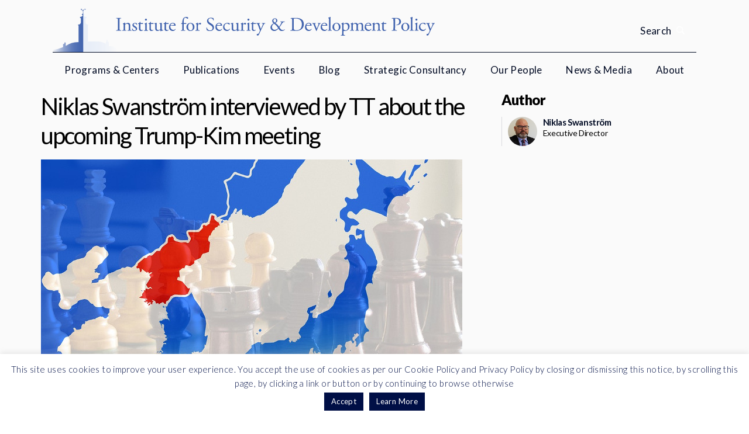

--- FILE ---
content_type: text/html; charset=UTF-8
request_url: https://www.isdp.eu/news/niklas-swanstrom-interviewed-tt-upcoming-trump-kim-meeting/
body_size: 10723
content:
<!DOCTYPE html>
<!--[if IE 8 ]><html lang="en" class="no-js ie8 lt-ie9"><![endif]-->
<!--[if IE 9 ]><html lang="en" class="no-js ie9"><![endif]-->
<!--[if (gt IE 9)|!(IE)]><!--><html lang="en" class="no-js"><!--<![endif]-->
<head>
	<!-- Global site tag (gtag.js) - Google Analytics -->
	<script async src="https://www.googletagmanager.com/gtag/js?id=UA-12857253-1"></script>
	<script>
	window.dataLayer = window.dataLayer || [];
	function gtag(){dataLayer.push(arguments);}
	gtag('js', new Date());

	gtag('config', 'UA-12857253-1');
	</script>	

	<!-- Google Tag Manager -->
	<script>(function(w,d,s,l,i){w[l]=w[l]||[];w[l].push({'gtm.start':
	new Date().getTime(),event:'gtm.js'});var f=d.getElementsByTagName(s)[0],
	j=d.createElement(s),dl=l!='dataLayer'?'&l='+l:'';j.async=true;j.src=
	'https://www.googletagmanager.com/gtm.js?id='+i+dl;f.parentNode.insertBefore(j,f);
	})(window,document,'script','dataLayer','GTM-MXHXQS');</script>
	<!-- End Google Tag Manager -->

	<meta charset="UTF-8">
	<title>
		Niklas Swanström interviewed by TT about the upcoming Trump-Kim meeting - Institute for Security and Development Policy	</title>
	<meta name="viewport" content="width=device-width, initial-scale=1.0" />
	<script src="https://www.isdp.eu/static/js/external/picturefill.min.js"></script>
	<meta name='robots' content='index, follow, max-image-preview:large, max-snippet:-1, max-video-preview:-1' />
	<style>img:is([sizes="auto" i], [sizes^="auto," i]) { contain-intrinsic-size: 3000px 1500px }</style>
	
	<!-- This site is optimized with the Yoast SEO plugin v24.5 - https://yoast.com/wordpress/plugins/seo/ -->
	<title>Niklas Swanström interviewed by TT about the upcoming Trump-Kim meeting - Institute for Security and Development Policy</title>
	<meta name="description" content="News on Conflict, Security &amp; Development in Asia, Caucasus &amp; Europe" />
	<link rel="canonical" href="https://www.isdp.eu/news/niklas-swanstrom-interviewed-tt-upcoming-trump-kim-meeting/" />
	<meta property="og:locale" content="en_US" />
	<meta property="og:type" content="article" />
	<meta property="og:title" content="Niklas Swanström interviewed by TT about the upcoming Trump-Kim meeting - Institute for Security and Development Policy" />
	<meta property="og:description" content="News on Conflict, Security &amp; Development in Asia, Caucasus &amp; Europe" />
	<meta property="og:url" content="https://www.isdp.eu/news/niklas-swanstrom-interviewed-tt-upcoming-trump-kim-meeting/" />
	<meta property="og:site_name" content="Institute for Security and Development Policy" />
	<meta property="article:publisher" content="https://www.facebook.com/ISDPSweden" />
	<meta property="article:modified_time" content="2018-06-11T12:27:05+00:00" />
	<script type="application/ld+json" class="yoast-schema-graph">{"@context":"https://schema.org","@graph":[{"@type":"WebPage","@id":"https://www.isdp.eu/news/niklas-swanstrom-interviewed-tt-upcoming-trump-kim-meeting/","url":"https://www.isdp.eu/news/niklas-swanstrom-interviewed-tt-upcoming-trump-kim-meeting/","name":"Niklas Swanström interviewed by TT about the upcoming Trump-Kim meeting - Institute for Security and Development Policy","isPartOf":{"@id":"https://www.isdp.eu/#website"},"datePublished":"2018-06-11T03:20:13+00:00","dateModified":"2018-06-11T12:27:05+00:00","description":"News on Conflict, Security & Development in Asia, Caucasus & Europe","breadcrumb":{"@id":"https://www.isdp.eu/news/niklas-swanstrom-interviewed-tt-upcoming-trump-kim-meeting/#breadcrumb"},"inLanguage":"en-US","potentialAction":[{"@type":"ReadAction","target":["https://www.isdp.eu/news/niklas-swanstrom-interviewed-tt-upcoming-trump-kim-meeting/"]}]},{"@type":"BreadcrumbList","@id":"https://www.isdp.eu/news/niklas-swanstrom-interviewed-tt-upcoming-trump-kim-meeting/#breadcrumb","itemListElement":[{"@type":"ListItem","position":1,"name":"Home","item":"https://www.isdp.eu/"},{"@type":"ListItem","position":2,"name":"News posts","item":"https://www.isdp.eu/news/"},{"@type":"ListItem","position":3,"name":"Niklas Swanström interviewed by TT about the upcoming Trump-Kim meeting"}]},{"@type":"WebSite","@id":"https://www.isdp.eu/#website","url":"https://www.isdp.eu/","name":"Institute for Security and Development Policy","description":"ISDP is a Stockholm-based non-profit and non-partisan research and policy organization, dedicated to expanding understanding of international affairs","potentialAction":[{"@type":"SearchAction","target":{"@type":"EntryPoint","urlTemplate":"https://www.isdp.eu/?s={search_term_string}"},"query-input":{"@type":"PropertyValueSpecification","valueRequired":true,"valueName":"search_term_string"}}],"inLanguage":"en-US"}]}</script>
	<!-- / Yoast SEO plugin. -->


<link rel='dns-prefetch' href='//ajax.googleapis.com' />
<link rel='dns-prefetch' href='//fonts.googleapis.com' />
<script type="text/javascript">
/* <![CDATA[ */
window._wpemojiSettings = {"baseUrl":"https:\/\/s.w.org\/images\/core\/emoji\/15.0.3\/72x72\/","ext":".png","svgUrl":"https:\/\/s.w.org\/images\/core\/emoji\/15.0.3\/svg\/","svgExt":".svg","source":{"concatemoji":"https:\/\/www.isdp.eu\/wp-includes\/js\/wp-emoji-release.min.js?ver=6.7.2"}};
/*! This file is auto-generated */
!function(i,n){var o,s,e;function c(e){try{var t={supportTests:e,timestamp:(new Date).valueOf()};sessionStorage.setItem(o,JSON.stringify(t))}catch(e){}}function p(e,t,n){e.clearRect(0,0,e.canvas.width,e.canvas.height),e.fillText(t,0,0);var t=new Uint32Array(e.getImageData(0,0,e.canvas.width,e.canvas.height).data),r=(e.clearRect(0,0,e.canvas.width,e.canvas.height),e.fillText(n,0,0),new Uint32Array(e.getImageData(0,0,e.canvas.width,e.canvas.height).data));return t.every(function(e,t){return e===r[t]})}function u(e,t,n){switch(t){case"flag":return n(e,"\ud83c\udff3\ufe0f\u200d\u26a7\ufe0f","\ud83c\udff3\ufe0f\u200b\u26a7\ufe0f")?!1:!n(e,"\ud83c\uddfa\ud83c\uddf3","\ud83c\uddfa\u200b\ud83c\uddf3")&&!n(e,"\ud83c\udff4\udb40\udc67\udb40\udc62\udb40\udc65\udb40\udc6e\udb40\udc67\udb40\udc7f","\ud83c\udff4\u200b\udb40\udc67\u200b\udb40\udc62\u200b\udb40\udc65\u200b\udb40\udc6e\u200b\udb40\udc67\u200b\udb40\udc7f");case"emoji":return!n(e,"\ud83d\udc26\u200d\u2b1b","\ud83d\udc26\u200b\u2b1b")}return!1}function f(e,t,n){var r="undefined"!=typeof WorkerGlobalScope&&self instanceof WorkerGlobalScope?new OffscreenCanvas(300,150):i.createElement("canvas"),a=r.getContext("2d",{willReadFrequently:!0}),o=(a.textBaseline="top",a.font="600 32px Arial",{});return e.forEach(function(e){o[e]=t(a,e,n)}),o}function t(e){var t=i.createElement("script");t.src=e,t.defer=!0,i.head.appendChild(t)}"undefined"!=typeof Promise&&(o="wpEmojiSettingsSupports",s=["flag","emoji"],n.supports={everything:!0,everythingExceptFlag:!0},e=new Promise(function(e){i.addEventListener("DOMContentLoaded",e,{once:!0})}),new Promise(function(t){var n=function(){try{var e=JSON.parse(sessionStorage.getItem(o));if("object"==typeof e&&"number"==typeof e.timestamp&&(new Date).valueOf()<e.timestamp+604800&&"object"==typeof e.supportTests)return e.supportTests}catch(e){}return null}();if(!n){if("undefined"!=typeof Worker&&"undefined"!=typeof OffscreenCanvas&&"undefined"!=typeof URL&&URL.createObjectURL&&"undefined"!=typeof Blob)try{var e="postMessage("+f.toString()+"("+[JSON.stringify(s),u.toString(),p.toString()].join(",")+"));",r=new Blob([e],{type:"text/javascript"}),a=new Worker(URL.createObjectURL(r),{name:"wpTestEmojiSupports"});return void(a.onmessage=function(e){c(n=e.data),a.terminate(),t(n)})}catch(e){}c(n=f(s,u,p))}t(n)}).then(function(e){for(var t in e)n.supports[t]=e[t],n.supports.everything=n.supports.everything&&n.supports[t],"flag"!==t&&(n.supports.everythingExceptFlag=n.supports.everythingExceptFlag&&n.supports[t]);n.supports.everythingExceptFlag=n.supports.everythingExceptFlag&&!n.supports.flag,n.DOMReady=!1,n.readyCallback=function(){n.DOMReady=!0}}).then(function(){return e}).then(function(){var e;n.supports.everything||(n.readyCallback(),(e=n.source||{}).concatemoji?t(e.concatemoji):e.wpemoji&&e.twemoji&&(t(e.twemoji),t(e.wpemoji)))}))}((window,document),window._wpemojiSettings);
/* ]]> */
</script>
<style id='wp-emoji-styles-inline-css' type='text/css'>

	img.wp-smiley, img.emoji {
		display: inline !important;
		border: none !important;
		box-shadow: none !important;
		height: 1em !important;
		width: 1em !important;
		margin: 0 0.07em !important;
		vertical-align: -0.1em !important;
		background: none !important;
		padding: 0 !important;
	}
</style>
<link rel='stylesheet' id='wp-block-library-css' href='https://www.isdp.eu/wp-includes/css/dist/block-library/style.min.css?ver=6.7.2' type='text/css' media='all' />
<style id='classic-theme-styles-inline-css' type='text/css'>
/*! This file is auto-generated */
.wp-block-button__link{color:#fff;background-color:#32373c;border-radius:9999px;box-shadow:none;text-decoration:none;padding:calc(.667em + 2px) calc(1.333em + 2px);font-size:1.125em}.wp-block-file__button{background:#32373c;color:#fff;text-decoration:none}
</style>
<style id='global-styles-inline-css' type='text/css'>
:root{--wp--preset--aspect-ratio--square: 1;--wp--preset--aspect-ratio--4-3: 4/3;--wp--preset--aspect-ratio--3-4: 3/4;--wp--preset--aspect-ratio--3-2: 3/2;--wp--preset--aspect-ratio--2-3: 2/3;--wp--preset--aspect-ratio--16-9: 16/9;--wp--preset--aspect-ratio--9-16: 9/16;--wp--preset--color--black: #000000;--wp--preset--color--cyan-bluish-gray: #abb8c3;--wp--preset--color--white: #ffffff;--wp--preset--color--pale-pink: #f78da7;--wp--preset--color--vivid-red: #cf2e2e;--wp--preset--color--luminous-vivid-orange: #ff6900;--wp--preset--color--luminous-vivid-amber: #fcb900;--wp--preset--color--light-green-cyan: #7bdcb5;--wp--preset--color--vivid-green-cyan: #00d084;--wp--preset--color--pale-cyan-blue: #8ed1fc;--wp--preset--color--vivid-cyan-blue: #0693e3;--wp--preset--color--vivid-purple: #9b51e0;--wp--preset--gradient--vivid-cyan-blue-to-vivid-purple: linear-gradient(135deg,rgba(6,147,227,1) 0%,rgb(155,81,224) 100%);--wp--preset--gradient--light-green-cyan-to-vivid-green-cyan: linear-gradient(135deg,rgb(122,220,180) 0%,rgb(0,208,130) 100%);--wp--preset--gradient--luminous-vivid-amber-to-luminous-vivid-orange: linear-gradient(135deg,rgba(252,185,0,1) 0%,rgba(255,105,0,1) 100%);--wp--preset--gradient--luminous-vivid-orange-to-vivid-red: linear-gradient(135deg,rgba(255,105,0,1) 0%,rgb(207,46,46) 100%);--wp--preset--gradient--very-light-gray-to-cyan-bluish-gray: linear-gradient(135deg,rgb(238,238,238) 0%,rgb(169,184,195) 100%);--wp--preset--gradient--cool-to-warm-spectrum: linear-gradient(135deg,rgb(74,234,220) 0%,rgb(151,120,209) 20%,rgb(207,42,186) 40%,rgb(238,44,130) 60%,rgb(251,105,98) 80%,rgb(254,248,76) 100%);--wp--preset--gradient--blush-light-purple: linear-gradient(135deg,rgb(255,206,236) 0%,rgb(152,150,240) 100%);--wp--preset--gradient--blush-bordeaux: linear-gradient(135deg,rgb(254,205,165) 0%,rgb(254,45,45) 50%,rgb(107,0,62) 100%);--wp--preset--gradient--luminous-dusk: linear-gradient(135deg,rgb(255,203,112) 0%,rgb(199,81,192) 50%,rgb(65,88,208) 100%);--wp--preset--gradient--pale-ocean: linear-gradient(135deg,rgb(255,245,203) 0%,rgb(182,227,212) 50%,rgb(51,167,181) 100%);--wp--preset--gradient--electric-grass: linear-gradient(135deg,rgb(202,248,128) 0%,rgb(113,206,126) 100%);--wp--preset--gradient--midnight: linear-gradient(135deg,rgb(2,3,129) 0%,rgb(40,116,252) 100%);--wp--preset--font-size--small: 13px;--wp--preset--font-size--medium: 20px;--wp--preset--font-size--large: 36px;--wp--preset--font-size--x-large: 42px;--wp--preset--spacing--20: 0.44rem;--wp--preset--spacing--30: 0.67rem;--wp--preset--spacing--40: 1rem;--wp--preset--spacing--50: 1.5rem;--wp--preset--spacing--60: 2.25rem;--wp--preset--spacing--70: 3.38rem;--wp--preset--spacing--80: 5.06rem;--wp--preset--shadow--natural: 6px 6px 9px rgba(0, 0, 0, 0.2);--wp--preset--shadow--deep: 12px 12px 50px rgba(0, 0, 0, 0.4);--wp--preset--shadow--sharp: 6px 6px 0px rgba(0, 0, 0, 0.2);--wp--preset--shadow--outlined: 6px 6px 0px -3px rgba(255, 255, 255, 1), 6px 6px rgba(0, 0, 0, 1);--wp--preset--shadow--crisp: 6px 6px 0px rgba(0, 0, 0, 1);}:where(.is-layout-flex){gap: 0.5em;}:where(.is-layout-grid){gap: 0.5em;}body .is-layout-flex{display: flex;}.is-layout-flex{flex-wrap: wrap;align-items: center;}.is-layout-flex > :is(*, div){margin: 0;}body .is-layout-grid{display: grid;}.is-layout-grid > :is(*, div){margin: 0;}:where(.wp-block-columns.is-layout-flex){gap: 2em;}:where(.wp-block-columns.is-layout-grid){gap: 2em;}:where(.wp-block-post-template.is-layout-flex){gap: 1.25em;}:where(.wp-block-post-template.is-layout-grid){gap: 1.25em;}.has-black-color{color: var(--wp--preset--color--black) !important;}.has-cyan-bluish-gray-color{color: var(--wp--preset--color--cyan-bluish-gray) !important;}.has-white-color{color: var(--wp--preset--color--white) !important;}.has-pale-pink-color{color: var(--wp--preset--color--pale-pink) !important;}.has-vivid-red-color{color: var(--wp--preset--color--vivid-red) !important;}.has-luminous-vivid-orange-color{color: var(--wp--preset--color--luminous-vivid-orange) !important;}.has-luminous-vivid-amber-color{color: var(--wp--preset--color--luminous-vivid-amber) !important;}.has-light-green-cyan-color{color: var(--wp--preset--color--light-green-cyan) !important;}.has-vivid-green-cyan-color{color: var(--wp--preset--color--vivid-green-cyan) !important;}.has-pale-cyan-blue-color{color: var(--wp--preset--color--pale-cyan-blue) !important;}.has-vivid-cyan-blue-color{color: var(--wp--preset--color--vivid-cyan-blue) !important;}.has-vivid-purple-color{color: var(--wp--preset--color--vivid-purple) !important;}.has-black-background-color{background-color: var(--wp--preset--color--black) !important;}.has-cyan-bluish-gray-background-color{background-color: var(--wp--preset--color--cyan-bluish-gray) !important;}.has-white-background-color{background-color: var(--wp--preset--color--white) !important;}.has-pale-pink-background-color{background-color: var(--wp--preset--color--pale-pink) !important;}.has-vivid-red-background-color{background-color: var(--wp--preset--color--vivid-red) !important;}.has-luminous-vivid-orange-background-color{background-color: var(--wp--preset--color--luminous-vivid-orange) !important;}.has-luminous-vivid-amber-background-color{background-color: var(--wp--preset--color--luminous-vivid-amber) !important;}.has-light-green-cyan-background-color{background-color: var(--wp--preset--color--light-green-cyan) !important;}.has-vivid-green-cyan-background-color{background-color: var(--wp--preset--color--vivid-green-cyan) !important;}.has-pale-cyan-blue-background-color{background-color: var(--wp--preset--color--pale-cyan-blue) !important;}.has-vivid-cyan-blue-background-color{background-color: var(--wp--preset--color--vivid-cyan-blue) !important;}.has-vivid-purple-background-color{background-color: var(--wp--preset--color--vivid-purple) !important;}.has-black-border-color{border-color: var(--wp--preset--color--black) !important;}.has-cyan-bluish-gray-border-color{border-color: var(--wp--preset--color--cyan-bluish-gray) !important;}.has-white-border-color{border-color: var(--wp--preset--color--white) !important;}.has-pale-pink-border-color{border-color: var(--wp--preset--color--pale-pink) !important;}.has-vivid-red-border-color{border-color: var(--wp--preset--color--vivid-red) !important;}.has-luminous-vivid-orange-border-color{border-color: var(--wp--preset--color--luminous-vivid-orange) !important;}.has-luminous-vivid-amber-border-color{border-color: var(--wp--preset--color--luminous-vivid-amber) !important;}.has-light-green-cyan-border-color{border-color: var(--wp--preset--color--light-green-cyan) !important;}.has-vivid-green-cyan-border-color{border-color: var(--wp--preset--color--vivid-green-cyan) !important;}.has-pale-cyan-blue-border-color{border-color: var(--wp--preset--color--pale-cyan-blue) !important;}.has-vivid-cyan-blue-border-color{border-color: var(--wp--preset--color--vivid-cyan-blue) !important;}.has-vivid-purple-border-color{border-color: var(--wp--preset--color--vivid-purple) !important;}.has-vivid-cyan-blue-to-vivid-purple-gradient-background{background: var(--wp--preset--gradient--vivid-cyan-blue-to-vivid-purple) !important;}.has-light-green-cyan-to-vivid-green-cyan-gradient-background{background: var(--wp--preset--gradient--light-green-cyan-to-vivid-green-cyan) !important;}.has-luminous-vivid-amber-to-luminous-vivid-orange-gradient-background{background: var(--wp--preset--gradient--luminous-vivid-amber-to-luminous-vivid-orange) !important;}.has-luminous-vivid-orange-to-vivid-red-gradient-background{background: var(--wp--preset--gradient--luminous-vivid-orange-to-vivid-red) !important;}.has-very-light-gray-to-cyan-bluish-gray-gradient-background{background: var(--wp--preset--gradient--very-light-gray-to-cyan-bluish-gray) !important;}.has-cool-to-warm-spectrum-gradient-background{background: var(--wp--preset--gradient--cool-to-warm-spectrum) !important;}.has-blush-light-purple-gradient-background{background: var(--wp--preset--gradient--blush-light-purple) !important;}.has-blush-bordeaux-gradient-background{background: var(--wp--preset--gradient--blush-bordeaux) !important;}.has-luminous-dusk-gradient-background{background: var(--wp--preset--gradient--luminous-dusk) !important;}.has-pale-ocean-gradient-background{background: var(--wp--preset--gradient--pale-ocean) !important;}.has-electric-grass-gradient-background{background: var(--wp--preset--gradient--electric-grass) !important;}.has-midnight-gradient-background{background: var(--wp--preset--gradient--midnight) !important;}.has-small-font-size{font-size: var(--wp--preset--font-size--small) !important;}.has-medium-font-size{font-size: var(--wp--preset--font-size--medium) !important;}.has-large-font-size{font-size: var(--wp--preset--font-size--large) !important;}.has-x-large-font-size{font-size: var(--wp--preset--font-size--x-large) !important;}
:where(.wp-block-post-template.is-layout-flex){gap: 1.25em;}:where(.wp-block-post-template.is-layout-grid){gap: 1.25em;}
:where(.wp-block-columns.is-layout-flex){gap: 2em;}:where(.wp-block-columns.is-layout-grid){gap: 2em;}
:root :where(.wp-block-pullquote){font-size: 1.5em;line-height: 1.6;}
</style>
<link rel='stylesheet' id='cookie-law-info-css' href='https://www.isdp.eu/wp-content/plugins/cookie-law-info/legacy/public/css/cookie-law-info-public.css?ver=3.2.8' type='text/css' media='all' />
<link rel='stylesheet' id='cookie-law-info-gdpr-css' href='https://www.isdp.eu/wp-content/plugins/cookie-law-info/legacy/public/css/cookie-law-info-gdpr.css?ver=3.2.8' type='text/css' media='all' />
<link rel='stylesheet' id='isdp-fonts-css' href='https://fonts.googleapis.com/css?family=Merriweather%3A400%2C700%2C900&#038;ver=6.7.2' type='text/css' media='all' />
<link rel='stylesheet' id='isdp-css-css' href='https://www.isdp.eu/static/css/screen.css?ver=6.7.2' type='text/css' media='all' />
<script type="text/javascript" src="https://ajax.googleapis.com/ajax/libs/jquery/1.12.0/jquery.min.js" id="jquery-js"></script>
<script type="text/javascript" id="cookie-law-info-js-extra">
/* <![CDATA[ */
var Cli_Data = {"nn_cookie_ids":[],"cookielist":[],"non_necessary_cookies":[],"ccpaEnabled":"","ccpaRegionBased":"","ccpaBarEnabled":"","strictlyEnabled":["necessary","obligatoire"],"ccpaType":"gdpr","js_blocking":"","custom_integration":"","triggerDomRefresh":"","secure_cookies":""};
var cli_cookiebar_settings = {"animate_speed_hide":"500","animate_speed_show":"500","background":"#ffffff","border":"#b1a6a6c2","border_on":"","button_1_button_colour":"#000f46","button_1_button_hover":"#000c38","button_1_link_colour":"#fff","button_1_as_button":"1","button_1_new_win":"","button_2_button_colour":"#000f46","button_2_button_hover":"#000c38","button_2_link_colour":"#ffffff","button_2_as_button":"1","button_2_hidebar":"","button_3_button_colour":"#000","button_3_button_hover":"#000000","button_3_link_colour":"#fff","button_3_as_button":"1","button_3_new_win":"","button_4_button_colour":"#000","button_4_button_hover":"#000000","button_4_link_colour":"#62a329","button_4_as_button":"","button_7_button_colour":"#61a229","button_7_button_hover":"#4e8221","button_7_link_colour":"#fff","button_7_as_button":"1","button_7_new_win":"","font_family":"Georgia, Times New Roman, Times, serif","header_fix":"","notify_animate_hide":"1","notify_animate_show":"","notify_div_id":"#cookie-law-info-bar","notify_position_horizontal":"right","notify_position_vertical":"bottom","scroll_close":"","scroll_close_reload":"","accept_close_reload":"","reject_close_reload":"","showagain_tab":"","showagain_background":"#fff","showagain_border":"#000","showagain_div_id":"#cookie-law-info-again","showagain_x_position":"100px","text":"#000f46","show_once_yn":"","show_once":"10000","logging_on":"","as_popup":"","popup_overlay":"1","bar_heading_text":"","cookie_bar_as":"banner","popup_showagain_position":"bottom-right","widget_position":"left"};
var log_object = {"ajax_url":"https:\/\/www.isdp.eu\/wp-admin\/admin-ajax.php"};
/* ]]> */
</script>
<script type="text/javascript" src="https://www.isdp.eu/wp-content/plugins/cookie-law-info/legacy/public/js/cookie-law-info-public.js?ver=3.2.8" id="cookie-law-info-js"></script>
<link rel="https://api.w.org/" href="https://www.isdp.eu/wp-json/" /><link rel="EditURI" type="application/rsd+xml" title="RSD" href="https://www.isdp.eu/xmlrpc.php?rsd" />
<link rel='shortlink' href='https://www.isdp.eu/?p=31488' />
<link rel="alternate" title="oEmbed (JSON)" type="application/json+oembed" href="https://www.isdp.eu/wp-json/oembed/1.0/embed?url=https%3A%2F%2Fwww.isdp.eu%2Fnews%2Fniklas-swanstrom-interviewed-tt-upcoming-trump-kim-meeting%2F" />
<link rel="alternate" title="oEmbed (XML)" type="text/xml+oembed" href="https://www.isdp.eu/wp-json/oembed/1.0/embed?url=https%3A%2F%2Fwww.isdp.eu%2Fnews%2Fniklas-swanstrom-interviewed-tt-upcoming-trump-kim-meeting%2F&#038;format=xml" />
	<link rel="apple-touch-icon" sizes="57x57" href="https://www.isdp.eu/static/images/favicon/apple-touch-icon-57x57.png">
	<link rel="apple-touch-icon" sizes="60x60" href="https://www.isdp.eu/static/images/favicon/apple-touch-icon-60x60.png">
	<link rel="apple-touch-icon" sizes="72x72" href="https://www.isdp.eu/static/images/favicon/apple-touch-icon-72x72.png">
	<link rel="apple-touch-icon" sizes="76x76" href="https://www.isdp.eu/static/images/favicon/apple-touch-icon-76x76.png">
	<link rel="apple-touch-icon" sizes="114x114" href="https://www.isdp.eu/static/images/favicon/apple-touch-icon-114x114.png">
	<link rel="apple-touch-icon" sizes="120x120" href="https://www.isdp.eu/static/images/favicon/apple-touch-icon-120x120.png">
	<link rel="apple-touch-icon" sizes="144x144" href="https://www.isdp.eu/static/images/favicon/apple-touch-icon-144x144.png">
	<link rel="apple-touch-icon" sizes="152x152" href="https://www.isdp.eu/static/images/favicon/apple-touch-icon-152x152.png">
	<link rel="apple-touch-icon" sizes="180x180" href="https://www.isdp.eu/static/images/favicon/apple-touch-icon-180x180.png">
	<link rel="icon" type="image/png" href="https://www.isdp.eu/static/images/favicon/favicon-16x16.png" sizes="16x16">
	<link rel="icon" type="image/png" href="https://www.isdp.eu/static/images/favicon/favicon-32x32.png" sizes="32x32">
	<link rel="icon" type="image/png" href="https://www.isdp.eu/static/images/favicon/favicon-96x96.png" sizes="96x96">
	<link rel="icon" type="image/png" href="https://www.isdp.eu/static/images/favicon/favicon-194x194.png" sizes="194x194">
	<link rel="icon" type="image/png" href="https://www.isdp.eu/static/images/favicon/android-chrome-192x192.png" sizes="192x192">
</head>
<body class="isdp_news-template-default single single-isdp_news postid-31488">
	<!-- <noscript><iframe src="//www.googletagmanager.com/ns.html?id=GTM-MXHXQS" -->
	<!-- Google Tag Manager (noscript) -->
	<noscript><iframe src="https://www.googletagmanager.com/ns.html?id=GTM-MXHXQS"
	height="0" width="0" style="display:none;visibility:hidden"></iframe></noscript>
	<!-- End Google Tag Manager (noscript) -->


	<div class="js-background-overlay background-overlay supress-animation"></div>
	<div class="header-search js-header-search">
	<div class="header-search__container container-fluid">
		<form class="header-search__form" action="https://www.isdp.eu/" method="get" role="search">
			<input class="header-search__input js-header-search__input" name="s" value="" type="text" role="search" placeholder="Search">

			<button class="header-search__button button button--search">
				Search			</button>
		</form>
	</div>
</div>	<header class="main-header">
		<div class="main-header__container container-fluid">
			<a class="site-logo" href="https://www.isdp.eu/">
				<div class="site-logo__link">				<picture>
					<source srcset="https://www.isdp.eu/static/images/isdp-logo-full.svg" type="image/svg+xml">
					<img alt="Institute for Security and Development Policy" class="site-logo__image">
				</picture>
				</div>			</a>
			<span class="header-search__toggle js-header-search__toggle">
				<span class="header-search__toggle-label">
					Search				</span>
			</span>
			<div class="hamburger js-hamburger">
	<div class="hamburger__icon">
		<span class="hamburger__line"></span>
		<span class="hamburger__line"></span>
		<span class="hamburger__line"></span>
		<span class="hamburger__line"></span>
	</div>
</div>
		</div>
		<nav class="main-menu js-main-menu supress-animation">
	<div class="main-menu__container container-fluid">
		<div class="main-menu__search-field">
			<form action="https://www.isdp.eu/" method="get" role="search">
				<div class="input">
					<input class="input__input" name="s" value="" type="text" role="search" placeholder="Search">
					<button class="input__submit">
						<span class="input__submit-label">Search</span>
						<span class="input__submit-icon"></span>
					</button>
				</div>
			</form>
		</div>

		<ul class="main-menu__menu"><li id="menu-item-18" class="menu-item menu-item-type-custom menu-item-object-custom menu-item-has-children menu-item-18"><a href="#">Programs &#038; Centers</a>
<div class='sub-menu-container js-sub-menu-container'><ul class='sub-menu'>
	<li id="menu-item-27012" class="menu-item menu-item-type-taxonomy menu-item-object-isdp_program current-isdp_news-ancestor current-menu-parent current-isdp_news-parent menu-item-27012"><a href="https://www.isdp.eu/programs/asia-program/">Asia Program</a></li>
	<li id="menu-item-27013" class="menu-item menu-item-type-taxonomy menu-item-object-isdp_program menu-item-27013"><a href="https://www.isdp.eu/programs/silk-road-studies-program/">Silk Road Studies Program</a></li>
	<li id="menu-item-27014" class="menu-item menu-item-type-taxonomy menu-item-object-isdp_initiative menu-item-27014"><a href="https://www.isdp.eu/initiatives/china-center-isdp/">China Center</a></li>
	<li id="menu-item-38960" class="menu-item menu-item-type-custom menu-item-object-custom menu-item-38960"><a href="https://www.isdp.eu/initiatives/stockholm-korea-center/">Korea Center</a></li>
	<li id="menu-item-34182" class="menu-item menu-item-type-taxonomy menu-item-object-isdp_initiative menu-item-34182"><a href="https://www.isdp.eu/initiatives/stockholm-center-for-south-asian-and-indo-pacific-affairs/">Center for South Asian and Indo-Pacific Affairs</a></li>
	<li id="menu-item-39045" class="menu-item menu-item-type-custom menu-item-object-custom menu-item-39045"><a href="https://www.isdp.eu/initiatives/stockholm-taiwan-center/">Taiwan Center</a></li>
	<li id="menu-item-27015" class="menu-item menu-item-type-taxonomy menu-item-object-isdp_initiative menu-item-27015"><a href="https://www.isdp.eu/initiatives/turkey-center/">Turkey Center</a></li>
	<li id="menu-item-40238" class="menu-item menu-item-type-custom menu-item-object-custom menu-item-40238"><a href="https://www.isdp.eu/initiatives/stockholm-center-for-research-and-innovation-security/">Center for Research and Innovation Security</a></li>
</ul></div>
</li>
<li id="menu-item-17272" class="menu-item menu-item-type-post_type menu-item-object-page menu-item-17272"><a href="https://www.isdp.eu/publications-isdp/">Publications</a></li>
<li id="menu-item-17275" class="menu-item menu-item-type-post_type menu-item-object-page menu-item-17275"><a href="https://www.isdp.eu/events-isdp/">Events</a></li>
<li id="menu-item-17269" class="menu-item menu-item-type-post_type menu-item-object-page menu-item-17269"><a href="https://www.isdp.eu/blog-isdp-voices/">Blog</a></li>
<li id="menu-item-27370" class="menu-item menu-item-type-post_type menu-item-object-page menu-item-27370"><a href="https://www.isdp.eu/corporations/">Strategic Consultancy</a></li>
<li id="menu-item-17283" class="menu-item menu-item-type-post_type menu-item-object-page menu-item-17283"><a href="https://www.isdp.eu/ourpeople/">Our People</a></li>
<li id="menu-item-59" class="menu-item menu-item-type-post_type menu-item-object-page menu-item-59"><a href="https://www.isdp.eu/newsinthemedia/">News &#038; Media</a></li>
<li id="menu-item-33910" class="menu-item menu-item-type-post_type menu-item-object-page menu-item-has-children menu-item-33910"><a href="https://www.isdp.eu/about-isdp/">About</a>
<div class='sub-menu-container js-sub-menu-container'><ul class='sub-menu'>
	<li id="menu-item-27178" class="menu-item menu-item-type-post_type menu-item-object-page menu-item-27178"><a href="https://www.isdp.eu/about-isdp/">About ISDP</a></li>
	<li id="menu-item-27294" class="menu-item menu-item-type-post_type menu-item-object-page menu-item-27294"><a href="https://www.isdp.eu/letter-from-the-directors/">Letter from the Directors</a></li>
	<li id="menu-item-28215" class="menu-item menu-item-type-taxonomy menu-item-object-isdp_person_type menu-item-28215"><a href="https://www.isdp.eu/isdp_person_type/isdp-board/">ISDP Board</a></li>
	<li id="menu-item-27366" class="menu-item menu-item-type-post_type menu-item-object-page menu-item-27366"><a href="https://www.isdp.eu/sponsors/">Funders</a></li>
	<li id="menu-item-27167" class="menu-item menu-item-type-post_type menu-item-object-page menu-item-27167"><a href="https://www.isdp.eu/isdp-partners/">Partners</a></li>
	<li id="menu-item-27403" class="menu-item menu-item-type-post_type menu-item-object-page menu-item-27403"><a href="https://www.isdp.eu/work-with-isdp/">Recruitment</a></li>
	<li id="menu-item-27455" class="menu-item menu-item-type-post_type menu-item-object-page menu-item-27455"><a href="https://www.isdp.eu/support-isdp/">Support ISDP</a></li>
	<li id="menu-item-27165" class="menu-item menu-item-type-post_type menu-item-object-page menu-item-27165"><a href="https://www.isdp.eu/contact/">Contact &#038; Press Information</a></li>
</ul></div>
</li>
</ul>	</div>
</nav>	</header>
	<div class="main-content">
		<div class="main-content-container container-fluid js-main-content-container">

<div class="row">
	<main class="col-sm-8">

		<h1 class="page__title">
			Niklas Swanström interviewed by TT about the upcoming Trump-Kim meeting		</h1>

					<img width="720" height="405" src="https://www.isdp.eu/wp-content/uploads/2017/09/korean-peninsula-lee-forss.jpg" class="page__cover page__cover--landscape" alt="" decoding="async" fetchpriority="high" srcset="https://www.isdp.eu/wp-content/uploads/2017/09/korean-peninsula-lee-forss.jpg 720w, https://www.isdp.eu/wp-content/uploads/2017/09/korean-peninsula-lee-forss-300x169.jpg 300w, https://www.isdp.eu/wp-content/uploads/2017/09/korean-peninsula-lee-forss-340x191.jpg 340w, https://www.isdp.eu/wp-content/uploads/2017/09/korean-peninsula-lee-forss-680x383.jpg 680w, https://www.isdp.eu/wp-content/uploads/2017/09/korean-peninsula-lee-forss-225x127.jpg 225w, https://www.isdp.eu/wp-content/uploads/2017/09/korean-peninsula-lee-forss-450x253.jpg 450w, https://www.isdp.eu/wp-content/uploads/2017/09/korean-peninsula-lee-forss-165x93.jpg 165w, https://www.isdp.eu/wp-content/uploads/2017/09/korean-peninsula-lee-forss-330x186.jpg 330w" sizes="(max-width: 720px) 100vw, 720px" />		
		
		<div class="page__content wp-content">
			<p>June 11, 2017: Niklas Swanström was interviewed by TT about the upcoming Trump-Kim meeting with articles in <a href="http://www.corren.se/nyheter/propagandaaffischer-visar-anfall-mot-usa-om5329558.aspx" target="_blank" rel="noopener">Östgöta Correspondenten</a>, <a href="http://www.kuriren.nu/nyheter/propagandaaffischer-visar-anfall-mot-usa-nm4852992.aspx" target="_blank" rel="noopener">Norrbottenskuriren</a> and <a href="http://www.helagotland.se/nyheter/in-utrikes/propagandaaffischer-visar-anfall-mot-usa-15204840.aspx" target="_blank" rel="noopener">Hela Gotland</a>, among others.</p>
<p><em>&#8220;Kommer Kim tillbaka med ett avtal med USA som han säger garanterar Nordkoreas säkerhet, då kommer befolkningen att köpa det.&#8221;</em></p>
		</div>

		
		
	<div class="content-block">
		<h2 class="content-block__heading">Related News</h2>
		<ul class="content-block__content">
			<li class="news news--sidebar list-item media-object" data-squery="min-width:480px=media-object--wide">
			<h3 class="news__title">
			<a href="https://www.isdp.eu/news/isdp/">
				Join the 2016 Security Jam			</a>
		</h3>
		<div class="news__meta">2016-04-12</div>
	</li>
<li class="news news--sidebar list-item media-object" data-squery="min-width:480px=media-object--wide">
			<h3 class="news__title">
			<a href="https://www.isdp.eu/news/niklas-swanstrom-sveriges-radios-studio-ett-dprk-us-relations/">
				Niklas Swanström in Sveriges Radio&#8217;s Studio Ett on DPRK-US Relations			</a>
		</h3>
		<div class="news__meta">2017-04-19</div>
	</li>
<li class="news news--sidebar list-item media-object" data-squery="min-width:480px=media-object--wide">
			<h3 class="news__title">
			<a href="https://www.isdp.eu/news/niklas-swanstrom-kit-swedens-relation-north-korea/">
				Niklas Swanström in Kit on Sweden&#8217;s Relation to North Korea			</a>
		</h3>
		<div class="news__meta">2017-06-02</div>
	</li>
<li class="news news--sidebar list-item media-object" data-squery="min-width:480px=media-object--wide">
			<h3 class="news__title">
			<a href="https://www.isdp.eu/news/niklas-swanstrom-quoted-sveriges-radio-north-koreas-latest-missile-test/">
				Niklas Swanström Quoted in Sveriges Radio on North Korea&#8217;s Latest Missile Test			</a>
		</h3>
		<div class="news__meta">2017-07-04</div>
	</li>
<li class="news news--sidebar list-item media-object" data-squery="min-width:480px=media-object--wide">
			<h3 class="news__title">
			<a href="https://www.isdp.eu/news/niklas-swanstrom-time-negotiate-north-korea/">
				Niklas Swanström: Time to Negotiate with North Korea			</a>
		</h3>
		<div class="news__meta">2017-07-04</div>
	</li>
		</ul>
                                        <div class="content-block__footer">
                                <a class="button button--read-more" href="https://www.isdp.eu/newsinthemedia/">
                                        See more
                                </a>
                        </div>
                	</div>

	</main>

	<aside class="col-sm-4">

		    
    <div class="content-block">
        <h2 class="content-block__heading">
            Author        </h2>
        <ul class="content-block__content">
            <li class="person media-object list-item">
			<a class="person__image media-object__media" href="https://www.isdp.eu/people/niklas-swanstrom/">
			<img width="165" height="165" src="https://www.isdp.eu/wp-content/uploads/2016/03/165x165_Niklas_Swanstrom_2025-1.png" class="attachment-list-thumb size-list-thumb" alt="" decoding="async" srcset="https://www.isdp.eu/wp-content/uploads/2016/03/165x165_Niklas_Swanstrom_2025-1.png 165w, https://www.isdp.eu/wp-content/uploads/2016/03/165x165_Niklas_Swanstrom_2025-1-150x150.png 150w, https://www.isdp.eu/wp-content/uploads/2016/03/165x165_Niklas_Swanstrom_2025-1-120x120.png 120w" sizes="(max-width: 165px) 100vw, 165px" />		</a>
		<div class="person__content media-object__content">
		<a class="person__title" href="https://www.isdp.eu/people/niklas-swanstrom/">
			Niklas Swanström		</a>

					<p class="person__subtitle">Executive Director</p>
		
		
			</div>
</li>        </ul>
    </div>
    
    
	</aside>

</div>

		</div>
	</div>
		<footer class="main-footer">
		<div class="main-footer-container">
      <div class="main-footer__left">
          <div class="main-footer__buttons-container">
                          <div class="main-footer__signup">
                <a class="button button--newsletter" href="http://bit.ly/4dnwNYw">
                  Newsletter                </a>
              </div>
            
            <div class="main-footer__support">
              <a class="button button--support" href="/support-isdp">Support</a>
            </div>

            <div class="main-footer__write">
              <a class="button button--write" href="/wp-content/uploads/2024/08/ISDP-Submission-Guidelines.pdf">Contribute</a>
            </div>
          </div>

          <div class="main-footer__social">
            <a class="main-footer__social-link main-footer__social-link--facebook" href="https://www.linkedin.com/company/institute-for-security-and-development-policy"></a>
            <a class="main-footer__social-link main-footer__social-link--linkedin" href="https://www.facebook.com/ISDPSweden/"></a>
            <a class="main-footer__social-link main-footer__social-link--twitter" href="https://twitter.com/isdp_sweden" style="background-image: url(https://www.isdp.eu/static/images/twitterx-icon.png);"></a>
            <a class="main-footer__social-link main-footer__social-link--instagram" href="https://www.instagram.com/isdp_sweden/" style="background-image: url(https://www.isdp.eu/static/images/instagram-icon.png);"></a>
            <a class="main-footer__social-link main-footer__social-link--bsky" href="https://bsky.app/profile/isdp-sweden.bsky.social" style="background-image: url(https://www.isdp.eu/static/images/bsky-icon.png);"></a>
          </div>
      </div>

			<div class="main-footer__copyright">
          <a href="https://www.isdp.eu/cookies-copyright" class="main-footer__copyright-link">Cookies & Copyright</a>
          <div class="main-footer__copyright-text">© 2026 Institute for Security & Development Policy</div>
			</div>
		</div>


	</footer>
	<!--googleoff: all--><div id="cookie-law-info-bar" data-nosnippet="true"><span>This site uses cookies to improve your user experience. You accept the use of cookies as per our Cookie Policy and Privacy Policy by closing or dismissing this notice, by scrolling this page, by clicking a link or button or by continuing to browse otherwise<br />
<a role='button' data-cli_action="accept" id="cookie_action_close_header" class="medium cli-plugin-button cli-plugin-main-button cookie_action_close_header cli_action_button wt-cli-accept-btn" style="margin:5px">Accept</a><a href="https://isdp.eu/privacy-and-cookie-policy/" id="CONSTANT_OPEN_URL" class="medium cli-plugin-button cli-plugin-main-link" style="margin:5px">Learn More</a></span></div><div id="cookie-law-info-again" data-nosnippet="true"><span id="cookie_hdr_showagain">Privacy &amp; Cookie Policy</span></div><div class="cli-modal" data-nosnippet="true" id="cliSettingsPopup" tabindex="-1" role="dialog" aria-labelledby="cliSettingsPopup" aria-hidden="true">
  <div class="cli-modal-dialog" role="document">
	<div class="cli-modal-content cli-bar-popup">
		  <button type="button" class="cli-modal-close" id="cliModalClose">
			<svg class="" viewBox="0 0 24 24"><path d="M19 6.41l-1.41-1.41-5.59 5.59-5.59-5.59-1.41 1.41 5.59 5.59-5.59 5.59 1.41 1.41 5.59-5.59 5.59 5.59 1.41-1.41-5.59-5.59z"></path><path d="M0 0h24v24h-24z" fill="none"></path></svg>
			<span class="wt-cli-sr-only">Close</span>
		  </button>
		  <div class="cli-modal-body">
			<div class="cli-container-fluid cli-tab-container">
	<div class="cli-row">
		<div class="cli-col-12 cli-align-items-stretch cli-px-0">
			<div class="cli-privacy-overview">
				<h4>Privacy Overview</h4>				<div class="cli-privacy-content">
					<div class="cli-privacy-content-text">This website uses cookies to improve your experience while you navigate through the website. Out of these cookies, the cookies that are categorized as necessary are stored on your browser as they are essential for the working of basic functionalities of the website. We also use third-party cookies that help us analyze and understand how you use this website. These cookies will be stored in your browser only with your consent. You also have the option to opt-out of these cookies. But opting out of some of these cookies may have an effect on your browsing experience.</div>
				</div>
				<a class="cli-privacy-readmore" aria-label="Show more" role="button" data-readmore-text="Show more" data-readless-text="Show less"></a>			</div>
		</div>
		<div class="cli-col-12 cli-align-items-stretch cli-px-0 cli-tab-section-container">
												<div class="cli-tab-section">
						<div class="cli-tab-header">
							<a role="button" tabindex="0" class="cli-nav-link cli-settings-mobile" data-target="necessary" data-toggle="cli-toggle-tab">
								Necessary							</a>
															<div class="wt-cli-necessary-checkbox">
									<input type="checkbox" class="cli-user-preference-checkbox"  id="wt-cli-checkbox-necessary" data-id="checkbox-necessary" checked="checked"  />
									<label class="form-check-label" for="wt-cli-checkbox-necessary">Necessary</label>
								</div>
								<span class="cli-necessary-caption">Always Enabled</span>
													</div>
						<div class="cli-tab-content">
							<div class="cli-tab-pane cli-fade" data-id="necessary">
								<div class="wt-cli-cookie-description">
									Necessary cookies are absolutely essential for the website to function properly. This category only includes cookies that ensures basic functionalities and security features of the website. These cookies do not store any personal information.								</div>
							</div>
						</div>
					</div>
																	<div class="cli-tab-section">
						<div class="cli-tab-header">
							<a role="button" tabindex="0" class="cli-nav-link cli-settings-mobile" data-target="non-necessary" data-toggle="cli-toggle-tab">
								Non-necessary							</a>
															<div class="cli-switch">
									<input type="checkbox" id="wt-cli-checkbox-non-necessary" class="cli-user-preference-checkbox"  data-id="checkbox-non-necessary" checked='checked' />
									<label for="wt-cli-checkbox-non-necessary" class="cli-slider" data-cli-enable="Enabled" data-cli-disable="Disabled"><span class="wt-cli-sr-only">Non-necessary</span></label>
								</div>
													</div>
						<div class="cli-tab-content">
							<div class="cli-tab-pane cli-fade" data-id="non-necessary">
								<div class="wt-cli-cookie-description">
									Any cookies that may not be particularly necessary for the website to function and is used specifically to collect user personal data via analytics, ads, other embedded contents are termed as non-necessary cookies. It is mandatory to procure user consent prior to running these cookies on your website.								</div>
							</div>
						</div>
					</div>
										</div>
	</div>
</div>
		  </div>
		  <div class="cli-modal-footer">
			<div class="wt-cli-element cli-container-fluid cli-tab-container">
				<div class="cli-row">
					<div class="cli-col-12 cli-align-items-stretch cli-px-0">
						<div class="cli-tab-footer wt-cli-privacy-overview-actions">
						
															<a id="wt-cli-privacy-save-btn" role="button" tabindex="0" data-cli-action="accept" class="wt-cli-privacy-btn cli_setting_save_button wt-cli-privacy-accept-btn cli-btn">SAVE &amp; ACCEPT</a>
													</div>
						
					</div>
				</div>
			</div>
		</div>
	</div>
  </div>
</div>
<div class="cli-modal-backdrop cli-fade cli-settings-overlay"></div>
<div class="cli-modal-backdrop cli-fade cli-popupbar-overlay"></div>
<!--googleon: all--><script type="text/javascript" src="https://www.isdp.eu/static/js/main.min.js?ver=6.7.2" id="isdp-js-js"></script>
</body>
</html>
